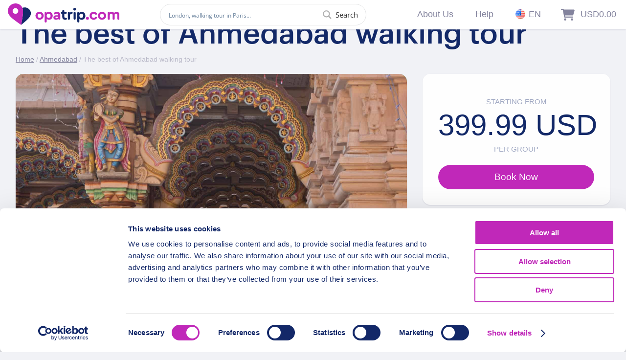

--- FILE ---
content_type: text/html; charset=UTF-8
request_url: https://opatrip.com/wp-admin/admin-ajax.php
body_size: -174
content:

<div class="slot_row"><ul class="slot_column all_day"><li class="slot_heading"></li><li class="slot" data-slot="1400" data-remaining="1000"><a href="#" data-value="14:00">14:00</a></li><li class="slot" data-slot="1600" data-remaining="1000"><a href="#" data-value="16:00">16:00</a></li><li class="slot" data-slot="1800" data-remaining="1000"><a href="#" data-value="18:00">18:00</a></li></ul></div>

--- FILE ---
content_type: application/x-javascript
request_url: https://opatrip.com/wp-content/plugins/woocommerce-appointments/assets/js/staff-picker.min.js?ver=4.10.0
body_size: 33
content:
jQuery(function(a){"use strict";var e={init:function(){a("body").on("change","#wc_appointments_field_staff",this.select_staff),a(".wc-appointments-appointment-form").each(function(){var t=a(this).closest("form").find(".wc_appointments_field_staff").find("select").select2({escapeMarkup:function(t){return t},templateSelection:function(t){return e.template_staff(t)},templateResult:function(t){return e.template_staff(t)},minimumResultsForSearch:6});null!==wca_get_querystring("staff")&&t.val(wca_get_querystring("staff")).trigger("change")})},template_staff:function(t){if(!t.id)return t.text;var e=t.element;return a(e).data("avatar")?'<img class="staff-avatar" src="'+a(e).data("avatar")+'" alt="'+t.text+'" />'+t.text:t.text},select_staff:function(){var t=a(this).closest("form");t.find(".wc-appointments-appointment-form-button").prop("disabled",!0),t.triggerHandler("staff-selected")}};e.init()});

--- FILE ---
content_type: application/x-javascript
request_url: https://opatrip.com/wp-content/plugins/woocommerce-appointments/assets/js/time-picker.min.js?ver=4.10.0
body_size: 665
content:
jQuery(document).ready(function(f){"use strict";var p={init:function(){f(".wc-appointments-appointment-form").each(function(){var t=f(this).closest("form"),d=t.find(".picker:eq(0)");t.on("addon-duration-changed",function(t,e){var a=parseInt(d.attr("data-appointment_duration"),10),i=parseInt(e,10),n=parseInt(a+i,10);d.data("combined_duration",n),d.data("addon_duration",e),p.show_available_time_slots(this)}),p.time_picker_init(t)}),f("body").on("change","#wc_appointments_field_timezone",function(){p.show_available_time_slots(this)}),f(".wc-appointments-appointment-form").parents("form").on("date-selected",function(){p.show_available_time_slots(this)})},time_picker_init:function(a){a.find(".slot-picker").on("click","a",function(t){t.preventDefault();var e=f(this).parent().data("slot");p.set_selected_time(a,e)})},set_selected_time:function(t,e){var a=t.find(".wc-appointments-appointment-form-button"),i=t.find(".slot-picker");if(a.prop("disabled",!0),undefined!==e){var n=i.find('[data-slot="'+e+'"]'),d=n.find("a").data("value");if(undefined!==n.data("slot")){var s=t.find(".slot-picker").parent("div").find("input");return s.val(d),s.attr("data-value",e),t.triggerHandler("time-selected"),i.find("li").removeClass("selected"),n.addClass("selected"),"selected"}}},show_available_time_slots:function(t){var i=f(t).closest("form"),e=i.find(".picker:eq(0)"),n=i.find(".slot-picker"),a=i.find("fieldset"),d=parseInt(a.find("input.appointment_date_year").val(),10),s=parseInt(a.find("input.appointment_date_month").val(),10),o=parseInt(a.find("input.appointment_date_day").val(),10),l=n.find(".selected").data("slot"),r=e.attr("data-is_autoselect"),c=e.data("addon_duration")?e.data("addon_duration"):0;d&&s&&o&&(n.closest("div").find("input").val("").change(),n.closest("div").block({message:null,overlayCSS:{background:"#fff",backgroundSize:"16px 16px",opacity:.6}}).show(),f.ajax({type:"POST",url:wc_appointment_form_params.ajax_url,data:{action:"wc_appointments_get_slots",form:i.serialize(),duration:c},success:function(t){n.html(t),n.closest("div").unblock();var e=p.set_selected_time(i,l);if(null!==wca_get_querystring("time")&&undefined===e){var a=n.find('li.slot[data-slot="'+wca_get_querystring("time")+'"]').not(".slot_empty");0<a.length?(i.triggerHandler("selected-time-unavailable",a),a.find("a").click()):p.autoselect_first_available_time(i)}else r&&undefined===e&&p.autoselect_first_available_time(i)},dataType:"html"}))},autoselect_first_available_time:function(t){var e=t.find(".picker:eq(0)"),a=t.find(".slot-picker"),i=e.find("td.ui-datepicker-current-day").not(".ui-state-disabled"),n=a.find('li.slot:not(".slot_empty"):first'),d=e.attr("data-is_autoselect");if(0<n.length&&n.has("a")){var s=n.data("slot");p.set_selected_time(t,s)}else d&&i.nextAll("td:not(.ui-state-disabled)").add(i.closest("tr").nextAll().find("td")).slice(0,1).click()}};p.init()});

--- FILE ---
content_type: application/x-javascript
request_url: https://opatrip.com/wp-content/plugins/woocommerce-appointments/includes/integrations/woocommerce-product-addons/assets/js/addons.min.js?ver=3.1.0
body_size: 2939
content:
jQuery(function(v){var b={isGroupedMixedProductType:function(){var a=v(".product-type-grouped"),o=0,t=0;return!!(a.length&&(a.find(".group_table tr.product").each(function(){0<v(this).find(".input-text.qty").val()&&(v(this).find(".entry-summary .subscription-details").length?o++:t++)}),0<o&&0<t))},escapeHtml:function(a){return document.createElement("div").appendChild(document.createTextNode(a)).parentNode.innerHTML},isGroupedSubsSelected:function(){var a=v(".product-type-grouped"),o=!1;return a.length&&a.find(".group_table tr.product").each(function(){if(0<v(this).find(".input-text.qty").val()&&v(this).find(".entry-summary .subscription-details").length)return!(o=!0)}),o},formatMoney:function(a){return accounting.formatMoney(a,{symbol:woocommerce_addons_params.currency_format_symbol,decimal:woocommerce_addons_params.currency_format_decimal_sep,thousand:woocommerce_addons_params.currency_format_thousand_sep,precision:woocommerce_addons_params.trim_trailing_zeros?0:woocommerce_addons_params.currency_format_num_decimals,format:woocommerce_addons_params.currency_format})},getCostByTax:function(a,o){return woocommerce_addons_params.price_include_tax&&woocommerce_addons_params.display_include_tax?a:woocommerce_addons_params.price_include_tax&&!woocommerce_addons_params.display_include_tax?o:!woocommerce_addons_params.price_include_tax&&woocommerce_addons_params.display_include_tax?o:woocommerce_addons_params.price_include_tax||woocommerce_addons_params.display_include_tax?o:a},init:function(a){var f=a,w=!!f.hasClass("variations_form")&&f.find('input[name="variation_id"], input.variation_id');f.on("click",".reset_variations",function(){v.each(f.find(".product-addon"),function(){var a=v(this).find(".addon");(a.is(":checkbox")||a.is(":radio"))&&a.prop("checked",!1),a.is("select")&&a.prop("selectedIndex",0),(a.is(":text")||a.is("textarea")||a.is('input[type="number"]')||a.is('input[type="file"]'))&&a.val("")}),f.trigger("woocommerce-product-addons-update")}).on("mouseup","input[type=number]",function(){v(this).trigger("woocommerce-product-addons-update")}).on("keyup change",".wc-pao-addon input, .wc-pao-addon textarea",function(){if(0<v(this).attr("maxlength")){var a=v(this).val(),o=v(this).attr("maxlength")-a.length;v(this).next(".wc-pao-addon-chars-remaining").find("span").text(o)}}).on("keyup",".wc-pao-addon-custom-textarea, .wc-pao-addon-custom-text, .wc-pao-addon-custom-price",function(){v(this).trigger("woocommerce-product-addons-update")}).on("change",".wc-pao-addon input, .wc-pao-addon textarea, .wc-pao-addon select, input.qty",function(){v(this).trigger("woocommerce-product-addons-update")}).on("found_variation",function(a,o){var t=v(this),e=t.find("#product-addons-total");if("undefined"!=typeof o.display_price)e.data("price",o.display_price);else if(v(o.price_html).find(".amount:last").length){var n=v(o.price_html).find(".amount:last").text();n=(n=(n=(n=n.replace(woocommerce_addons_params.currency_format_symbol,"")).replace(woocommerce_addons_params.currency_format_thousand_sep,"")).replace(woocommerce_addons_params.currency_format_decimal_sep,".")).replace(/[^0-9\.]/g,""),n=parseFloat(n),e.data("price",n)}t.trigger("woocommerce-product-addons-update")}).on("woocommerce-product-addons-update",function(){var h=0,y=0,e=f.find("#product-addons-total"),a=w&&0<w.length,o=f.find(".wcsatt-options-product"),t=0<o.length;if(product_id=a?w.val():e.data("product-id"),product_price=e.data("price"),product_type=e.data("type"),qty=parseFloat(f.find("input.qty").val()),addons=[],""===product_price&&"undefined"!=typeof custom_gift_card_amount&&custom_gift_card_amount.length&&0<custom_gift_card_amount.val()&&(product_price=custom_gift_card_amount.val()),woocommerce_addons_params.is_bookings&&v(".wc-bookings-booking-cost").length&&(product_price=parseFloat(v(".wc-bookings-booking-cost").attr("data-raw-price"))),v(".wc-appointments-appointment-cost").length,f.find(".wc-pao-required-addon").each(function(){var a=v(this).find(":checkbox[required]");a.change(function(){a.is(":checked")?a.removeAttr("required"):a.attr("required","required")})}),f.find(".wc-pao-addon-field").each(function(){var a=v(this),o=a.parents(".wc-pao-addon"),t=o.find(".wc-pao-addon-name").length?o.find(".wc-pao-addon-name").data("addon-name"):"",e="",n=0,d=0,c=a.data("price-type"),i=0,r=a.data("duration-type"),s=!1,p={},l=!!o.find(".wc-pao-addon-name").length&&o.find(".wc-pao-addon-name").data("has-per-person-pricing"),u=!!o.find(".wc-pao-addon-name").length&&o.find(".wc-pao-addon-name").data("has-per-block-pricing");if(a.is(".wc-pao-addon-custom-price")){if(!a.val())return;s=!0,n=a.val(),d=a.val(),c="quantity_based"}else if(a.is(".wc-pao-addon-input-multiplier")){if(isNaN(a.val())||""===a.val()?(a.val(""),a.closest("p").find(".wc-pao-addon-alert").show()):(""!==a.val()&&a.val(Math.ceil(a.val())),a.closest("p").find(".wc-pao-addon-alert").hide()),!a.val())return;n=a.data("price")*a.val(),d=a.data("raw-price")*a.val(),a.data("duration")*a.val(),i=a.data("raw-duration")*a.val()}else if(a.is(".wc-pao-addon-checkbox, .wc-pao-addon-radio")){if(!a.is(":checked"))return;e=a.data("label"),n=a.data("price"),d=a.data("raw-price"),a.data("duration"),i=a.data("raw-duration")}else if(a.is(".wc-pao-addon-image-swatch-select, .wc-pao-addon-select")){if(!a.find("option:selected")||""===a.find("option:selected").val())return;c=a.find("option:selected").data("price-type"),r=a.find("option:selected").data("duration-type"),a.val()&&(e=a.find("option:selected").data("label"),n=a.find("option:selected").data("price"),d=a.find("option:selected").data("raw-price"),a.find("option:selected").data("duration"),i=a.find("option:selected").data("raw-duration"))}else{if(!a.val())return;n=a.data("price"),d=a.data("raw-price"),a.data("duration"),i=a.data("raw-duration")}if(n=n||0,d=d||0,0,i=i||0,("booking"===product_type||"accommodation-booking"===product_type)&&woocommerce_addons_params.is_bookings){var _=qty=0;void 0!==v("#wc_bookings_field_duration")&&0<v("#wc_bookings_field_duration").val()&&(_=v("#wc_bookings_field_duration").val()),void 0!==v("#wc-bookings-form-end-time")&&0<v("#wc-bookings-form-end-time").val()&&(_=v("#wc-bookings-form-end-time").val());var m=v("#wc_bookings_field_persons"),f=0;1===m.length?f=parseInt(f,10)+parseInt(m.val(),10):v(".wc-bookings-booking-form").find("input").each(function(){var a=this.id.match(/wc_bookings_field_persons_(\d+)/);null!=a&&v("#"+a[0]).length&&(f=parseInt(f,10)+parseInt(v("#"+a[0]).val(),10))}),0===qty&&v(".wc-bookings-booking-cost").length&&(qty=1),l&&f&&(qty*=f),u&&_&&(qty*=_)}switch(c){case"flat_fee":p.cost=parseFloat(n),p.cost_raw=parseFloat(d);break;case"quantity_based":p.cost_pu=parseFloat(n),p.cost_raw_pu=parseFloat(d),p.cost=p.cost_pu*qty,p.cost_raw=p.cost_raw_pu*qty;break;case"percentage_based":p.cost_pct=parseFloat(n)/100,p.cost_raw_pct=parseFloat(d)/100,p.cost=parseFloat(product_price)*p.cost_pct*qty,p.cost_raw=parseFloat(product_price)*p.cost_raw_pct*qty}switch(h+=p.cost||0,y+=p.cost_raw||0,r){case"flat_time":case"":p.duration=i,p.duration_raw=i;break;case"quantity_based":p.duration_pu=i,p.duration_raw_pu=i,p.duration=p.duration_pu*qty,p.duration_raw=p.duration_raw_pu*qty}if(void 0!==e){if("number"==typeof e||e.length)p.name=t+(e?" - "+e:"");else{var w=a.val(),g=parseInt(woocommerce_addons_params.trim_user_input_characters,10);a.is(".wc-pao-addon-file-upload")&&(w=w.replace(/^.*[\\\/]/,"")),g<w.length&&(w=w.slice(0,g)+"..."),p.name=t+" - "+b.escapeHtml(w)}p.is_custom_price=s,p.price_type=c,p.duration_type=r,addons.push(p)}}),e.data("price_data",addons),qty){var n,d,c,i;b.formatMoney(h);if("undefined"!=typeof product_price&&product_id&&(n=v(".wc-bookings-booking-form").length?parseFloat(product_price):v(".wc-appointments-appointment-cost").length?parseFloat(product_price):parseFloat(product_price*qty),d=b.formatMoney(n+h)),t){var r=f.data("satt_script");if(r&&r.schemes_model.get_active_scheme_key()){var s=o.find("input:checked");s.val()&&(c=s.parent().find(".subscription-details"))}}else f.parent().find(".subscription-details").length&&(f.hasClass("bundle_data")||(c=f.parent().find(".subscription-details"),w&&0<w.length&&(c=f.parent().find(".woocommerce-variation .subscription-details"))));if(c&&0<c.length&&(i=" "+c.clone().wrap("<p>").parent().html()),"grouped"===product_type?i&&!isGroupedMixedProductType()&&isGroupedSubsSelected()&&(i,d&&(d+=i)):i&&d&&(d+=i),d&&"1"==e.data("show-sub-total")){var p=f.find(".wc-pao-addon-container").data("product-name"),l=b.formatMoney(n);if(v(".wc-bookings-booking-form").length)var u='<div class="product-addon-totals"><ul><li><div class="wc-pao-col1"><strong>'+p+'</strong></div><div class="wc-pao-col2"><strong><span class="amount">'+l+"</span></strong></div></li>";else u='<div class="product-addon-totals"><ul><li><div class="wc-pao-col1"><strong><span>'+(g()?woocommerce_addons_params.quantity_symbol+qty:qty+woocommerce_addons_params.quantity_symbol)+"</span> "+p+'</strong></div><div class="wc-pao-col2"><strong><span class="amount">'+l+"</span></strong></div></li>";addons.length&&(v.each(addons,function(a,o){if("quantity_based"===o.price_type){var t=b.getCostByTax(o.cost_raw,o.cost),e=0===t?"-":b.formatMoney(t);u=u+'<li class="wc-pao-row-quantity-based"><div class="wc-pao-col1">'+o.name+'</div><div class="wc-pao-col2"><span class="amount">'+e+"</span></div></li>"}}),v.each(addons,function(a,o){if("quantity_based"!==o.price_type){if("percentage_based"!==o.price_type)var t=b.getCostByTax(o.cost_raw,o.cost);else t=o.cost_raw;var e=0===t?"-":'<span class="amount">'+b.formatMoney(t)+"</span>";u=u+'<li><div class="wc-pao-col1"><strong>'+o.name+'</strong></div><div class="wc-pao-col2">'+e+"</div></li>"}}));var _="",m=void 0===e.data("i18n_sub_total")?woocommerce_addons_params.i18n_sub_total:e.data("i18n_sub_total");if(!woocommerce_addons_params.price_display_suffix||!woocommerce_addons_params.tax_enabled)return u=u+'<li class="wc-pao-subtotal-line"><p class="price">'+m+' <span class="amount">'+d+"</span></p></li></ul></div>",e.html(u),void f.trigger("updated_addons");if(!1==-1<woocommerce_addons_params.price_display_suffix.indexOf("{price_including_tax}")&&!1==-1<woocommerce_addons_params.price_display_suffix.indexOf("{price_excluding_tax}"))return u=u+'<li class="wc-pao-subtotal-line"><strong>'+m+' <span class="amount">'+d+"</span> "+woocommerce_addons_params.price_display_suffix+"</strong></li></ul></div>",e.html(u),void f.trigger("updated_addons");v.ajax({type:"POST",url:woocommerce_addons_params.ajax_url,data:{action:"wc_product_addons_calculate_tax",product_id:product_id,add_on_total:h,add_on_total_raw:y,qty:qty},success:function(a){if("SUCCESS"==a.result){_='<small class="woocommerce-price-suffix">'+woocommerce_addons_params.price_display_suffix+"</small>";var o='<span class="amount">'+b.formatMoney(a.price_including_tax)+"</span>",t='<span class="amount">'+b.formatMoney(a.price_excluding_tax)+"</span>";_=(_=_.replace("{price_including_tax}",o)).replace("{price_excluding_tax}",t),u=u+'<li class="wc-pao-subtotal-line"><p class="price">'+m+' <span class="amount">'+d+"</span> "+_+" </p></li></ul></div>",e.html(u),f.trigger("updated_addons")}else u=u+'<li class="wc-pao-subtotal-line"><p class="price">'+m+' <span class="amount">'+d+"</span></p></li></ul></div>",e.html(u),f.trigger("updated_addons")},error:function(){u=u+'<li class="wc-pao-subtotal-line"><p class="price">'+m+' <span class="amount">'+d+"</span></p></li></ul></div>",e.html(u),f.trigger("updated_addons")}})}else e.empty(),f.trigger("updated_addons")}else e.empty(),f.trigger("updated_addons")}).on("click touchstart",".wc-pao-addon-image-swatch",function(a){a.preventDefault();var o=v(this).data("value"),t=v(this).parents(".wc-pao-addon-wrap"),e=v.parseHTML(v(this).data("price"));t.prev("label").find(".wc-pao-addon-image-swatch-price").remove(),t.find(".wc-pao-addon-image-swatch").removeClass("selected"),v(this).addClass("selected"),t.find(".wc-pao-addon-image-swatch-select").val(o),t.prev("label").append(v(e)),f.trigger("woocommerce-product-addons-update")}),f.find(" .wc-pao-addon-custom-text, .wc-pao-addon-custom-textarea").each(function(){0<v(this).attr("maxlength")&&v(this).after('<small class="wc-pao-addon-chars-remaining"><span>'+v(this).attr("maxlength")+"</span> "+woocommerce_addons_params.i18n_remaining+"</small>")}),v("#credit_called").on("keyup",function(){f.trigger("woocommerce-product-addons-update")}),f.find(".wc-pao-addon-custom, .wc-pao-addon-custom-textarea, .wc-pao-addon input, .wc-pao-addon textarea, .wc-pao-addon select, input.qty, .variations select").change();var o=v(".wc-pao-addon-image-swatch");o.length&&o.tipTip({delay:200})}},g=function(){return"rtl"===document.documentElement.dir};v("body").on("quick-view-displayed",function(){v(this).find(".cart:not(.cart_group)").each(function(){b.init(v(this))})}),v("body .component").on("wc-composite-component-loaded",function(){v(this).find(".cart").each(function(){b.init(v(this))})}),v("body").find(".cart:not(.cart_group)").each(function(){b.init(v(this))})});

--- FILE ---
content_type: image/svg+xml
request_url: https://opatrip.com/wp-content/themes/funtopfun/img/opatrip-logo.svg
body_size: 1211
content:
<svg xmlns="http://www.w3.org/2000/svg" viewBox="0 0 504.04 97.43"><defs><style>.cls-1{fill:none;}.cls-2{fill:#132968;}.cls-3{fill:#c028b9;}</style></defs><g id="Layer_2" data-name="Layer 2"><g id="Layer_1-2" data-name="Layer 1"><circle class="cls-1" cx="34.46" cy="34.13" r="12.81" transform="translate(-13.75 39.43) rotate(-50.99)"/><path class="cls-2" d="M84.74,19.29a28,28,0,0,0-19.08.94c6.42,16.61.8,41.83-5.54,77.16v0C82.26,78.68,98.69,65.91,103,52.25S98.42,23.6,84.74,19.29Z"/><path class="cls-3" d="M65.66,20.23c-.06-.17-.12-.34-.19-.5C58.74,3.12,38.25-4.25,21.63,2.48S-4.56,28.77,2.17,45.39s28.5,30.87,58,52v0C66.46,62.06,72.08,36.84,65.66,20.23ZM39.27,46a12.81,12.81,0,1,1,7.06-16.68A12.8,12.8,0,0,1,39.27,46Z"/><path class="cls-3" d="M161.73,55.88c0,10-8.22,18-18.6,18a18,18,0,0,1-18.39-18c0-10.1,8.08-18,18.46-18S161.73,45.85,161.73,55.88ZM134.28,56c0,5.43,3.76,9.33,8.92,9.33s8.91-4,8.91-9.33-3.83-9.48-8.91-9.48S134.28,50.45,134.28,56Z"/><path class="cls-3" d="M202.47,55.88c0,10.45-7,18.11-16.72,18.11a13.5,13.5,0,0,1-10.31-4.18v12a4.7,4.7,0,1,1-9.4,0V42.5a4.58,4.58,0,0,1,4.67-4.66,4.49,4.49,0,0,1,4.52,4.46c2.37-2.79,6.06-4.39,10.52-4.39C195.43,37.91,202.47,45.43,202.47,55.88Zm-9.54.07c0-5.57-3.7-9.54-8.92-9.54s-8.71,3.83-8.71,9.47,3.56,9.54,8.71,9.54S192.93,61.45,192.93,56Z"/><path class="cls-3" d="M236.76,52.67V69.25a4.58,4.58,0,0,1-9,1A14.38,14.38,0,0,1,217.61,74c-7.11,0-11.92-4.18-11.92-10.31s4.95-10,13-10h8.64V52.12c0-3.83-2.3-6.06-6.48-6.06a9.8,9.8,0,0,0-6.62,2.57,4.34,4.34,0,0,1-2.78,1.12,3.91,3.91,0,0,1-4-3.83,5.23,5.23,0,0,1,1.95-3.76c2.92-2.72,7.45-4.25,12.47-4.25C231.33,37.91,236.76,43.27,236.76,52.67Zm-9.4,7.6v-.42H220c-3.13,0-4.8,1.18-4.8,3.48s1.88,3.76,4.94,3.76C224.22,67.09,227.36,64.17,227.36,60.27Z"/><path class="cls-2" d="M266.73,69.32a4,4,0,0,1-2.36,3.76,12.17,12.17,0,0,1-4.88.91c-9,0-13.79-4.53-13.79-13V46.61h-1.95a4,4,0,1,1,0-7.94h1.95V33.94a4.7,4.7,0,1,1,9.4,0v4.73h6.34a4,4,0,1,1,0,7.94H255.1V60.2c0,3.83,1.81,5.36,6.2,5.36.56,0,1-.07,1.32-.07C265.13,65.49,266.73,67,266.73,69.32Z"/><path class="cls-2" d="M292.67,42.5c0,2.51-1.75,4.25-4.39,4.53-5,.35-8.08,3.62-8.08,8.92V69.18A4.62,4.62,0,0,1,275.53,74a4.67,4.67,0,0,1-4.74-4.81V42.64a4.6,4.6,0,0,1,4.67-4.73A4.51,4.51,0,0,1,280,42.16a11.22,11.22,0,0,1,8.43-3.9A4,4,0,0,1,292.67,42.5Z"/><path class="cls-2" d="M307.41,26.14a5.89,5.89,0,1,1-5.85-5.72A5.8,5.8,0,0,1,307.41,26.14Zm-10.59,43V42.64a4.7,4.7,0,1,1,9.4,0V69.18a4.7,4.7,0,1,1-9.4,0Z"/><path class="cls-2" d="M350,55.88C350,66.33,343,74,333.27,74A13.5,13.5,0,0,1,323,69.81v12a4.7,4.7,0,1,1-9.4,0V42.5a4.58,4.58,0,0,1,4.66-4.66,4.5,4.5,0,0,1,4.53,4.46c2.37-2.79,6.06-4.39,10.52-4.39C343,37.91,350,45.43,350,55.88Zm-9.55.07c0-5.57-3.69-9.54-8.91-9.54s-8.71,3.83-8.71,9.47,3.55,9.54,8.71,9.54S340.44,61.45,340.44,56Z"/><path class="cls-3" d="M352.93,67.51A6.44,6.44,0,0,1,359.48,61a6.48,6.48,0,1,1-6.55,6.48Z"/><path class="cls-3" d="M368.84,55.88c0-10.1,8.08-18,18.45-18,5.86,0,11.29,2.78,13.94,6.82a4.5,4.5,0,0,1,.83,2.51,4.19,4.19,0,0,1-4.18,4.18,3.8,3.8,0,0,1-3.2-1.46,9.23,9.23,0,0,0-7.25-3.49c-5.29,0-9.05,3.91-9.05,9.41s3.76,9.47,9.05,9.47a9.54,9.54,0,0,0,7.25-3.48,3.84,3.84,0,0,1,3.2-1.46,4.19,4.19,0,0,1,4.18,4.18A4,4,0,0,1,401.3,67c-2.86,4.39-7.88,7-14,7A18.11,18.11,0,0,1,368.84,55.88Z"/><path class="cls-3" d="M443.58,55.88c0,10-8.22,18-18.6,18a18,18,0,0,1-18.39-18c0-10.1,8.08-18,18.46-18S443.58,45.85,443.58,55.88ZM416.13,56c0,5.43,3.76,9.33,8.92,9.33S434,61.31,434,56s-3.83-9.48-8.91-9.48S416.13,50.45,416.13,56Z"/><path class="cls-3" d="M504,51.77V69.18A4.62,4.62,0,0,1,499.37,74a4.67,4.67,0,0,1-4.74-4.81V53.09c0-4.11-2.36-6.68-6.13-6.68a6.1,6.1,0,0,0-6.34,6.47v16.3A4.61,4.61,0,0,1,477.5,74a4.67,4.67,0,0,1-4.74-4.81V53.09c0-4.11-2.44-6.68-6.13-6.68s-6.34,2.64-6.34,6.68V69.18A4.61,4.61,0,0,1,455.63,74a4.67,4.67,0,0,1-4.74-4.81V42.64a4.6,4.6,0,0,1,4.67-4.73,4.45,4.45,0,0,1,4.38,3.48,13.32,13.32,0,0,1,9.34-3.48c4.46,0,8,1.74,10.24,4.94A15.31,15.31,0,0,1,491,37.91C499,37.91,504,43.27,504,51.77Z"/></g></g></svg>

--- FILE ---
content_type: application/x-javascript
request_url: https://opatrip.com/wp-content/plugins/woocommerce-appointments/assets/js/rrule/rrule.min.js?ver=4.10.0
body_size: 13380
content:
!function webpackUniversalModuleDefinition(t,e){"object"==typeof exports&&"object"==typeof module?module.exports=e(require("luxon")):"function"==typeof define&&define.amd?define(["luxon"],e):"object"==typeof exports?exports.rrule=e(require("luxon")):t.rrule=e(t.luxon)}("undefined"!=typeof self?self:this,function(n){return o={},i.m=r=[function(t,e,n){"use strict";n.d(e,"f",function(){return r}),n.d(e,"e",function(){return i}),n.d(e,"d",function(){return o}),n.d(e,"j",function(){return a}),n.d(e,"k",function(){return s}),n.d(e,"m",function(){return u}),n.d(e,"h",function(){return c}),n.d(e,"l",function(){return h}),n.d(e,"i",function(){return d}),n.d(e,"a",function(){return y}),n.d(e,"b",function(){return l}),n.d(e,"g",function(){return f}),n.d(e,"c",function(){return b});var r=function(t){return null!==t&&t!==undefined},i=function(t){return"number"==typeof t},o=Array.isArray,a=function(t,e){void 0===e&&(e=t),1===arguments.length&&(e=t,t=0);for(var n=[],r=t;r<e;r++)n.push(r);return n},s=function(t,e){var n=0,r=[];if(o(t))for(;n<e;n++)r[n]=[].concat(t);else for(;n<e;n++)r[n]=t;return r},u=function(t){return o(t)?t:[t]};function c(t,e,n){void 0===n&&(n=" ");var r=String(t);return e>>=0,r.length>e?String(r):((e-=r.length)>n.length&&(n+=s(n,e/n.length)),n.slice(0,e)+String(r))}var h=function(t,e,n){var r=t.split(e);return n?r.slice(0,n).concat([r.slice(n).join(e)]):r},d=function(t,e){var n=t%e;return n*e<0?n+e:n},y=function(t,e){return{div:Math.floor(t/e),mod:d(t,e)}},l=function(t){return!r(t)||0===t.length},f=function(t){return!l(t)},b=function(t,e){return f(t)&&-1!==t.indexOf(e)}},function(t,e,n){"use strict";n.r(e);var r,i,T=n(0);(i=r=r||{}).MONTH_DAYS=[31,28,31,30,31,30,31,31,30,31,30,31],i.ONE_DAY=864e5,i.MAXYEAR=9999,i.ORDINAL_BASE=new Date(Date.UTC(1970,0,1)),i.PY_WEEKDAYS=[6,0,1,2,3,4,5],i.getYearDay=function(t){var e=new Date(t.getUTCFullYear(),t.getUTCMonth(),t.getUTCDate());return Math.ceil((e.valueOf()-new Date(t.getUTCFullYear(),0,1).valueOf())/i.ONE_DAY)+1},i.isLeapYear=function(t){return t%4==0&&t%100!=0||t%400==0},i.isDate=function(t){return t instanceof Date},i.isValidDate=function(t){return i.isDate(t)&&!isNaN(t.getTime())},i.tzOffset=function(t){return 60*t.getTimezoneOffset()*1e3},i.daysBetween=function(t,e){var n=t.getTime()-i.tzOffset(t)-(e.getTime()-i.tzOffset(e));return Math.round(n/i.ONE_DAY)},i.toOrdinal=function(t){return i.daysBetween(t,i.ORDINAL_BASE)},i.fromOrdinal=function(t){return new Date(i.ORDINAL_BASE.getTime()+t*i.ONE_DAY)},i.getMonthDays=function(t){var e=t.getUTCMonth();return 1===e&&i.isLeapYear(t.getUTCFullYear())?29:i.MONTH_DAYS[e]},i.getWeekday=function(t){return i.PY_WEEKDAYS[t.getUTCDay()]},i.monthRange=function(t,e){var n=new Date(Date.UTC(t,e,1));return[i.getWeekday(n),i.getMonthDays(n)]},i.combine=function(t,e){return e=e||t,new Date(Date.UTC(t.getUTCFullYear(),t.getUTCMonth(),t.getUTCDate(),e.getHours(),e.getMinutes(),e.getSeconds(),e.getMilliseconds()))},i.clone=function(t){return new Date(t.getTime())},i.cloneDates=function(t){for(var e=[],n=0;n<t.length;n++)e.push(i.clone(t[n]));return e},i.sort=function(t){t.sort(function(t,e){return t.getTime()-e.getTime()})},i.timeToUntilString=function(t,e){void 0===e&&(e=!0);var n=new Date(t);return[Object(T.h)(n.getUTCFullYear().toString(),4,"0"),Object(T.h)(n.getUTCMonth()+1,2,"0"),Object(T.h)(n.getUTCDate(),2,"0"),"T",Object(T.h)(n.getUTCHours(),2,"0"),Object(T.h)(n.getUTCMinutes(),2,"0"),Object(T.h)(n.getUTCSeconds(),2,"0"),e?"Z":""].join("")},i.untilStringToDate=function(t){var e=/^(\d{4})(\d{2})(\d{2})(T(\d{2})(\d{2})(\d{2})Z?)?$/.exec(t);if(!e)throw new Error("Invalid UNTIL value: "+t);return new Date(Date.UTC(parseInt(e[1],10),parseInt(e[2],10)-1,parseInt(e[3],10),parseInt(e[5],10)||0,parseInt(e[6],10)||0,parseInt(e[7],10)||0))};var D=r;function o(t,e){this.minDate=null,this.maxDate=null,this._result=[],this.total=0,this.method=t,this.args=e,"between"===t?(this.maxDate=e.inc?e.before:new Date(e.before.getTime()-1),this.minDate=e.inc?e.after:new Date(e.after.getTime()+1)):"before"===t?this.maxDate=e.inc?e.dt:new Date(e.dt.getTime()-1):"after"===t&&(this.minDate=e.inc?e.dt:new Date(e.dt.getTime()+1))}var a,s,c=(o.prototype.accept=function(t){++this.total;var e=this.minDate&&t<this.minDate,n=this.maxDate&&t>this.maxDate;if("between"===this.method){if(e)return!0;if(n)return!1}else if("before"===this.method){if(n)return!1}else if("after"===this.method)return!!e||(this.add(t),!1);return this.add(t)},o.prototype.add=function(t){return this._result.push(t),!0},o.prototype.getValue=function(){var t=this._result;switch(this.method){case"all":case"between":return t;case"before":case"after":default:return t.length?t[t.length-1]:null}},o.prototype.clone=function(){return new o(this.method,this.args)},o);function u(t,e,n){var r=s.call(this,t,e)||this;return r.iterator=n,r}var d,h,y=((undefined&&undefined.__extends||(a=function(t,e){return(a=Object.setPrototypeOf||{__proto__:[]}instanceof Array&&function(t,e){t.__proto__=e}||function(t,e){for(var n in e)e.hasOwnProperty(n)&&(t[n]=e[n])})(t,e)},function(t,e){function n(){this.constructor=t}a(t,e),t.prototype=null===e?Object.create(e):(n.prototype=e.prototype,new n)}))(u,s=c),u.prototype.add=function(t){return!!this.iterator(t,this._result.length)&&(this._result.push(t),!0)},u);function x(t){return t<d.HOURLY}(h=d=d||{})[h.YEARLY=0]="YEARLY",h[h.MONTHLY=1]="MONTHLY",h[h.WEEKLY=2]="WEEKLY",h[h.DAILY=3]="DAILY",h[h.HOURLY=4]="HOURLY",h[h.MINUTELY=5]="MINUTELY",h[h.SECONDLY=6]="SECONDLY";var l=["MO","TU","WE","TH","FR","SA","SU"],f=(b.prototype.nth=function(t){return this.n===t?this:new b(this.weekday,t)},b.prototype.equals=function(t){return this.weekday===t.weekday&&this.n===t.n},b.prototype.toString=function(){var t=l[this.weekday];return this.n&&(t=(0<this.n?"+":"")+String(this.n)+t),t},b.prototype.getJsWeekday=function(){return 6===this.weekday?0:this.weekday+1},b);function b(t,e){if(0===e)throw new Error("Can't create weekday with n == 0");this.weekday=t,this.n=e}var p,m=undefined&&undefined.__extends||(p=function(t,e){return(p=Object.setPrototypeOf||{__proto__:[]}instanceof Array&&function(t,e){t.__proto__=e}||function(t,e){for(var n in e)e.hasOwnProperty(n)&&(t[n]=e[n])})(t,e)},function(t,e){function n(){this.constructor=t}p(t,e),t.prototype=null===e?Object.create(e):(n.prototype=e.prototype,new n)}),Y=(w.prototype.getHours=function(){return this.hour},w.prototype.getMinutes=function(){return this.minute},w.prototype.getSeconds=function(){return this.second},w.prototype.getMilliseconds=function(){return this.millisecond},w.prototype.getTime=function(){return 1e3*(60*this.hour*60+60*this.minute+this.second)+this.millisecond},w);function w(t,e,n,r){this.hour=t,this.minute=e,this.second=n,this.millisecond=r||0}var O,U=(m(v,O=Y),v.fromDate=function(t){return new this(t.getUTCFullYear(),t.getUTCMonth()+1,t.getUTCDate(),t.getUTCHours(),t.getUTCMinutes(),t.getUTCSeconds(),t.valueOf()%1e3)},v.prototype.getWeekday=function(){return r.getWeekday(new Date(this.getTime()))},v.prototype.getTime=function(){return new Date(Date.UTC(this.year,this.month-1,this.day,this.hour,this.minute,this.second,this.millisecond)).getTime()},v.prototype.getDay=function(){return this.day},v.prototype.getMonth=function(){return this.month},v.prototype.getYear=function(){return this.year},v.prototype.addYears=function(t){this.year+=t},v.prototype.addMonths=function(t){if(this.month+=t,12<this.month){var e=Math.floor(this.month/12),n=Object(T.i)(this.month,12);this.month=n,this.year+=e,0===this.month&&(this.month=12,--this.year)}},v.prototype.addWeekly=function(t,e){e>this.getWeekday()?this.day+=-(this.getWeekday()+1+(6-e))+7*t:this.day+=-(this.getWeekday()-e)+7*t,this.fixDay()},v.prototype.addDaily=function(t){this.day+=t,this.fixDay()},v.prototype.addHours=function(t,e,n){for(e&&(this.hour+=Math.floor((23-this.hour)/t)*t);;){this.hour+=t;var r=Object(T.a)(this.hour,24),i=r.div,o=r.mod;if(i&&(this.hour=o,this.addDaily(i)),Object(T.b)(n)||Object(T.c)(n,this.hour))break}},v.prototype.addMinutes=function(t,e,n,r){for(e&&(this.minute+=Math.floor((1439-(60*this.hour+this.minute))/t)*t);;){this.minute+=t;var i=Object(T.a)(this.minute,60),o=i.div,a=i.mod;if(o&&(this.minute=a,this.addHours(o,!1,n)),(Object(T.b)(n)||Object(T.c)(n,this.hour))&&(Object(T.b)(r)||Object(T.c)(r,this.minute)))break}},v.prototype.addSeconds=function(t,e,n,r,i){for(e&&(this.second+=Math.floor((86399-(3600*this.hour+60*this.minute+this.second))/t)*t);;){this.second+=t;var o=Object(T.a)(this.second,60),a=o.div,s=o.mod;if(a&&(this.second=s,this.addMinutes(a,!1,n,r)),(Object(T.b)(n)||Object(T.c)(n,this.hour))&&(Object(T.b)(r)||Object(T.c)(r,this.minute))&&(Object(T.b)(i)||Object(T.c)(i,this.second)))break}},v.prototype.fixDay=function(){if(!(this.day<=28)){var t=r.monthRange(this.year,this.month-1)[1];if(!(this.day<=t))for(;this.day>t;){if(this.day-=t,++this.month,13===this.month&&(this.month=1,++this.year,this.year>r.MAXYEAR))return;t=r.monthRange(this.year,this.month-1)[1]}}},v.prototype.add=function(t,e){var n=t.freq,r=t.interval,i=t.wkst,o=t.byhour,a=t.byminute,s=t.bysecond;switch(n){case d.YEARLY:return this.addYears(r);case d.MONTHLY:return this.addMonths(r);case d.WEEKLY:return this.addWeekly(r,i);case d.DAILY:return this.addDaily(r);case d.HOURLY:return this.addHours(r,e,o);case d.MINUTELY:return this.addMinutes(r,e,o,a);case d.SECONDLY:return this.addSeconds(r,e,o,a,s)}},v);function v(t,e,n,r,i,o,a){var s=O.call(this,r,i,o,a)||this;return s.year=t,s.month=e,s.day=n,s}function g(n){var r=[],t=Object.keys(n),i={};if(t.forEach(function(t){var e=n[t];i[t]=e,Object(T.c)(bt,t)||r.push(t),D.isDate(e)&&!D.isValidDate(e)&&r.push(t)}),r.length)throw new Error("Invalid options: "+r.join(", "));return i}var k=undefined&&undefined.__assign||function(){return(k=Object.assign||function(t){for(var e,n=1,r=arguments.length;n<r;n++)for(var i in e=arguments[n])Object.prototype.hasOwnProperty.call(e,i)&&(t[i]=e[i]);return t}).apply(this,arguments)};function j(t){var e=t.split("\n").map(S).filter(function(t){return null!==t});return k({},e[0],e[1])}function E(t){var e={},n=/DTSTART(?:;TZID=([^:=]+?))?(?::|=)([^;\s]+)/i.exec(t);if(!n)return e;n[0];var r=n[1],i=n[2];return r&&(e.tzid=r),e.dtstart=D.untilStringToDate(i),e}function S(t){if(!(t=t.replace(/^\s+|\s+$/,"")).length)return null;var e=/^([A-Z]+?)[:;]/.exec(t.toUpperCase());if(!e)return _(t);e[0];var n=e[1];switch(n.toUpperCase()){case"RRULE":case"EXRULE":return _(t);case"DTSTART":return E(t);default:throw new Error("Unsupported RFC prop "+n+" in "+t)}}function _(c){var h=E(c.replace(/^RRULE:/i,""));return c.replace(/^(?:RRULE|EXRULE):/i,"").split(";").forEach(function(t){var e=t.split("="),n=e[0],r=e[1];switch(n.toUpperCase()){case"FREQ":h.freq=d[r.toUpperCase()];break;case"WKST":h.wkst=lt[r.toUpperCase()];break;case"COUNT":case"INTERVAL":case"BYSETPOS":case"BYMONTH":case"BYMONTHDAY":case"BYYEARDAY":case"BYWEEKNO":case"BYHOUR":case"BYMINUTE":case"BYSECOND":var i=function s(t){return-1===t.indexOf(",")?L(t):t.split(",").map(L)}(r),o=n.toLowerCase();h[o]=i;break;case"BYWEEKDAY":case"BYDAY":h.byweekday=function u(t){return t.split(",").map(function(t){if(2===t.length)return lt[t];var e=t.match(/^([+-]?\d)([A-Z]{2})$/),n=Number(e[1]),r=e[2],i=lt[r].weekday;return new f(i,n)})}(r);break;case"DTSTART":case"TZID":var a=E(c);h.tzid=a.tzid,h.dtstart=a.dtstart;break;case"UNTIL":h.until=D.untilStringToDate(r);break;case"BYEASTER":h.byeaster=Number(r);break;default:throw new Error("Unknown RRULE property '"+n+"'")}}),h}function L(t){return/^[+-]?\d+$/.test(t)?Number(t):t}var M=n(2),R=(Object.defineProperty(A.prototype,"isUTC",{get:function(){return!this.tzid||"UTC"===this.tzid.toUpperCase()},enumerable:!0,configurable:!0}),A.prototype.toString=function(){var t=D.timeToUntilString(this.date.getTime(),this.isUTC);return this.isUTC?":"+t:";TZID="+this.tzid+":"+t},A.prototype.getTime=function(){return this.date.getTime()},A.prototype.rezonedDate=function(){if(this.isUTC)return this.date;try{return M.DateTime.fromJSDate(this.date).setZone(this.tzid,{keepLocalTime:!0}).toJSDate()}catch(t){return t instanceof TypeError&&console.error("Using TZID without Luxon available is unsupported. Returned times are in UTC, not the requested time zone"),this.date}},A);function A(t,e){this.date=t,this.tzid=e}function N(t){for(var e=[],n="",r=Object.keys(t),i=Object.keys(ft),o=0;o<r.length;o++)if("tzid"!==r[o]&&Object(T.c)(i,r[o])){var a=r[o].toUpperCase(),s=t[r[o]],u="";if(Object(T.f)(s)&&(!Object(T.d)(s)||s.length)){switch(a){case"FREQ":u=Ot.FREQUENCIES[t.freq];break;case"WKST":u=Object(T.e)(s)?new f(s).toString():s.toString();break;case"BYWEEKDAY":a="BYDAY",u=Object(T.m)(s).map(function(t){return t instanceof f?t:Object(T.d)(t)?new f(t[0],t[1]):new f(t)}).toString();break;case"DTSTART":n=C(s,t.tzid);break;case"UNTIL":u=D.timeToUntilString(s,!t.tzid);break;default:if(Object(T.d)(s)){for(var c=[],h=0;h<s.length;h++)c[h]=String(s[h]);u=c.toString()}else u=String(s)}u&&e.push([a,u])}}var d=e.map(function(t){return t[0]+"="+t[1].toString()}).join(";"),y="";return""!==d&&(y="RRULE:"+d),[n,y].filter(function(t){return!!t}).join("\n")}function C(t,e){return t?"DTSTART"+new R(new Date(t),e).toString():""}var I=(W.prototype._cacheAdd=function(t,e,n){e=e&&(e instanceof Date?D.clone(e):D.cloneDates(e)),"all"===t?this.all=e:(n._value=e,this[t].push(n))},W.prototype._cacheGet=function(t,r){function e(t){for(var e=0;e<i.length;e++){var n=i[e];if(String(r[n])!==String(t[n]))return!0}return!1}var n=!1,i=r?Object.keys(r):[],o=this[t];if("all"===t)n=this.all;else if(Object(T.d)(o))for(var a=0;a<o.length;a++){var s=o[a];if(!i.length||!e(s)){n=s._value;break}}if(!n&&this.all){var u=new c(t,r);for(a=0;a<this.all.length&&u.accept(this.all[a]);a++);n=u.getValue(),this._cacheAdd(t,n,r)}return Object(T.d)(n)?D.cloneDates(n):n instanceof Date?D.clone(n):n},W);function W(){this.all=!1,this.before=[],this.after=[],this.between=[]}var H=Object(T.k)(1,31).concat(Object(T.k)(2,28),Object(T.k)(3,31),Object(T.k)(4,30),Object(T.k)(5,31),Object(T.k)(6,30),Object(T.k)(7,31),Object(T.k)(8,31),Object(T.k)(9,30),Object(T.k)(10,31),Object(T.k)(11,30),Object(T.k)(12,31),Object(T.k)(1,7)),P=Object(T.k)(1,31).concat(Object(T.k)(2,29),Object(T.k)(3,31),Object(T.k)(4,30),Object(T.k)(5,31),Object(T.k)(6,30),Object(T.k)(7,31),Object(T.k)(8,31),Object(T.k)(9,30),Object(T.k)(10,31),Object(T.k)(11,30),Object(T.k)(12,31),Object(T.k)(1,7)),q=Object(T.j)(1,29),z=Object(T.j)(1,30),F=Object(T.j)(1,31),K=Object(T.j)(1,32),B=K.concat(z,K,F,K,F,K,K,F,K,F,K,K.slice(0,7)),Z=K.concat(q,K,F,K,F,K,K,F,K,F,K,K.slice(0,7)),V=Object(T.j)(-28,0),X=Object(T.j)(-29,0),G=Object(T.j)(-30,0),J=Object(T.j)(-31,0),Q=J.concat(X,J,G,J,G,J,J,G,J,G,J,J.slice(0,7)),$=J.concat(V,J,G,J,G,J,J,G,J,G,J,J.slice(0,7)),tt=[0,31,60,91,121,152,182,213,244,274,305,335,366],et=[0,31,59,90,120,151,181,212,243,273,304,334,365],nt=function(){for(var t=[],e=0;e<55;e++)t=t.concat(Object(T.j)(7));return t}(),rt=undefined&&undefined.__assign||function(){return(rt=Object.assign||function(t){for(var e,n=1,r=arguments.length;n<r;n++)for(var i in e=arguments[n])Object.prototype.hasOwnProperty.call(e,i)&&(t[i]=e[i]);return t}).apply(this,arguments)};function it(t,e){var n,r,i=new Date(Date.UTC(t,0,1)),o=D.isLeapYear(t)?366:365,a=D.isLeapYear(t+1)?366:365,s=D.toOrdinal(i),u=D.getWeekday(i),c=rt({yearlen:o,nextyearlen:a,yearordinal:s,yearweekday:u},function j(t){var e=D.isLeapYear(t)?366:365,n=new Date(Date.UTC(t,0,1)),r=D.getWeekday(n);return 365!=e?{mmask:P,mdaymask:B,nmdaymask:Q,wdaymask:nt.slice(r),mrange:tt}:{mmask:H,mdaymask:Z,nmdaymask:$,wdaymask:nt.slice(r),mrange:et}}(t),{wnomask:null});if(Object(T.b)(e.byweekno))return c;c.wnomask=Object(T.k)(0,7+o);var h=n=Object(T.i)(7-u+e.wkst,7);r=4<=h?(h=0,c.yearlen+Object(T.i)(u-e.wkst,7)):o-h;for(var d=Math.floor(r/7),y=Object(T.i)(r,7),l=Math.floor(d+y/4),f=0;f<e.byweekno.length;f++){var b=e.byweekno[f];if(b<0&&(b+=l+1),0<b&&b<=l){var p=void 0;1<b?(p=h+7*(b-1),h!==n&&(p-=7-n)):p=h;for(var m=0;m<7&&(c.wnomask[p]=1,p++,c.wdaymask[p]!==e.wkst);m++);}}if(Object(T.c)(e.byweekno,1)){p=h+7*l;if(h!==n&&(p-=7-n),p<o)for(f=0;f<7&&(p+=c.wnomask[p]=1,c.wdaymask[p]!==e.wkst);f++);}if(h){var w=void 0;if(Object(T.c)(e.byweekno,-1))w=-1;else{var O=D.getWeekday(new Date(Date.UTC(t-1,0,1))),v=Object(T.i)(7-O.valueOf()+e.wkst,7),g=D.isLeapYear(t-1)?366:365,k=void 0;k=4<=v?(v=0,g+Object(T.i)(O-e.wkst,7)):o-h,w=Math.floor(52+Object(T.i)(k,7)/4)}if(Object(T.c)(e.byweekno,w))for(p=0;p<h;p++)c.wnomask[p]=1}return c}function ot(t){this.options=t}var at=(ot.prototype.rebuild=function(t,e){var n=this.options;if(t!==this.lastyear&&(this.yearinfo=it(t,n)),Object(T.g)(n.bynweekday)&&(e!==this.lastmonth||t!==this.lastyear)){var r=this.yearinfo,i=r.yearlen,o=r.mrange,a=r.wdaymask;this.monthinfo=function m(t,e,n,r,i,o){var a={lastyear:t,lastmonth:e,nwdaymask:[]},s=[];if(o.freq===Ot.YEARLY)if(Object(T.b)(o.bymonth))s=[[0,n]];else for(var u=0;u<o.bymonth.length;u++)e=o.bymonth[u],s.push(r.slice(e-1,e+1));else o.freq===Ot.MONTHLY&&(s=[r.slice(e-1,e+1)]);if(Object(T.b)(s))return a;for(a.nwdaymask=Object(T.k)(0,n),u=0;u<s.length;u++)for(var c=s[u],h=c[0],d=c[1]-1,y=0;y<o.bynweekday.length;y++){var l=void 0,f=o.bynweekday[y],b=f[0],p=f[1];p<0?(l=d+7*(p+1),l-=Object(T.i)(i[l]-b,7)):(l=h+7*(p-1),l+=Object(T.i)(7-i[l]+b,7)),h<=l&&l<=d&&(a.nwdaymask[l]=1)}return a}(t,e,i,o,a,n)}Object(T.f)(n.byeaster)&&(this.eastermask=function w(t,e){void 0===e&&(e=0);var n=t%19,r=Math.floor(t/100),i=t%100,o=Math.floor(r/4),a=r%4,s=Math.floor((r+8)/25),u=Math.floor((r-s+1)/3),c=Math.floor(19*n+r-o-u+15)%30,h=Math.floor(i/4),d=i%4,y=Math.floor(32+2*a+2*h-c-d)%7,l=Math.floor((n+11*c+22*y)/451),f=Math.floor((c+y-7*l+114)/31),b=(c+y-7*l+114)%31+1,p=Date.UTC(t,f-1,b+e),m=Date.UTC(t,0,1);return[Math.ceil((p-m)/864e5)]}(t,n.byeaster))},Object.defineProperty(ot.prototype,"lastyear",{get:function(){return this.monthinfo?this.monthinfo.lastyear:null},enumerable:!0,configurable:!0}),Object.defineProperty(ot.prototype,"lastmonth",{get:function(){return this.monthinfo?this.monthinfo.lastmonth:null},enumerable:!0,configurable:!0}),Object.defineProperty(ot.prototype,"yearlen",{get:function(){return this.yearinfo.yearlen},enumerable:!0,configurable:!0}),Object.defineProperty(ot.prototype,"yearordinal",{get:function(){return this.yearinfo.yearordinal},enumerable:!0,configurable:!0}),Object.defineProperty(ot.prototype,"mrange",{get:function(){return this.yearinfo.mrange},enumerable:!0,configurable:!0}),Object.defineProperty(ot.prototype,"wdaymask",{get:function(){return this.yearinfo.wdaymask},enumerable:!0,configurable:!0}),Object.defineProperty(ot.prototype,"mmask",{get:function(){return this.yearinfo.mmask},enumerable:!0,configurable:!0}),Object.defineProperty(ot.prototype,"wnomask",{get:function(){return this.yearinfo.wnomask},enumerable:!0,configurable:!0}),Object.defineProperty(ot.prototype,"nwdaymask",{get:function(){return this.monthinfo?this.monthinfo.nwdaymask:[]},enumerable:!0,configurable:!0}),Object.defineProperty(ot.prototype,"nextyearlen",{get:function(){return this.yearinfo.nextyearlen},enumerable:!0,configurable:!0}),Object.defineProperty(ot.prototype,"mdaymask",{get:function(){return this.yearinfo.mdaymask},enumerable:!0,configurable:!0}),Object.defineProperty(ot.prototype,"nmdaymask",{get:function(){return this.yearinfo.nmdaymask},enumerable:!0,configurable:!0}),ot.prototype.ydayset=function(){return[Object(T.j)(this.yearlen),0,this.yearlen]},ot.prototype.mdayset=function(t,e,n){for(var r=this.mrange[e-1],i=this.mrange[e],o=Object(T.k)(null,this.yearlen),a=r;a<i;a++)o[a]=a;return[o,r,i]},ot.prototype.wdayset=function(t,e,n){for(var r=Object(T.k)(null,this.yearlen+7),i=D.toOrdinal(new Date(Date.UTC(t,e-1,n)))-this.yearordinal,o=i,a=0;a<7&&(r[i]=i,++i,this.wdaymask[i]!==this.options.wkst);a++);return[r,o,i]},ot.prototype.ddayset=function(t,e,n){var r=Object(T.k)(null,this.yearlen),i=D.toOrdinal(new Date(Date.UTC(t,e-1,n)))-this.yearordinal;return r[i]=i,[r,i,1+i]},ot.prototype.htimeset=function(e,t,n,r){var i=this,o=[];return this.options.byminute.forEach(function(t){o=o.concat(i.mtimeset(e,t,n,r))}),D.sort(o),o},ot.prototype.mtimeset=function(e,n,t,r){var i=this.options.bysecond.map(function(t){return new Y(e,n,t,r)});return D.sort(i),i},ot.prototype.stimeset=function(t,e,n,r){return[new Y(t,e,n,r)]},ot.prototype.getdayset=function(t){switch(t){case d.YEARLY:return this.ydayset.bind(this);case d.MONTHLY:return this.mdayset.bind(this);case d.WEEKLY:return this.wdayset.bind(this);case d.DAILY:default:return this.ddayset.bind(this)}},ot.prototype.gettimeset=function(t){switch(t){case d.HOURLY:return this.htimeset.bind(this);case d.MINUTELY:return this.mtimeset.bind(this);case d.SECONDLY:return this.stimeset.bind(this)}},ot);function st(t,e,n,r,i,o){for(var a=[],s=0;s<t.length;s++){var u=void 0,c=void 0,h=t[s];c=h<0?(u=Math.floor(h/e.length),Object(T.i)(h,e.length)):(u=Math.floor((h-1)/e.length),Object(T.i)(h-1,e.length));for(var d=[],y=n;y<r;y++){var l=o[y];Object(T.f)(l)&&d.push(l)}var f=void 0;f=u<0?d.slice(u)[0]:d[u];var b=e[c],p=D.fromOrdinal(i.yearordinal+f),m=D.combine(p,b);Object(T.c)(a,m)||a.push(m)}return D.sort(a),a}function ut(t,e){var n=e.dtstart,r=e.freq,i=e.interval,o=e.until,a=e.bysetpos,s=e.count;if(0===s||0===i)return ht(t);var u=U.fromDate(n),c=new at(e);c.rebuild(u.year,u.month);for(var h=function E(t,e,n){var r=n.freq,i=n.byhour,o=n.byminute,a=n.bysecond;if(x(r))return function s(t){var r=t.dtstart.getTime()%1e3;if(!x(t.freq))return[];var i=[];return t.byhour.forEach(function(n){t.byminute.forEach(function(e){t.bysecond.forEach(function(t){i.push(new Y(n,e,t,r))})})}),i}(n);if(r>=Ot.HOURLY&&Object(T.g)(i)&&!Object(T.c)(i,e.hour)||r>=Ot.MINUTELY&&Object(T.g)(o)&&!Object(T.c)(o,e.minute)||r>=Ot.SECONDLY&&Object(T.g)(a)&&!Object(T.c)(a,e.second))return[];return t.gettimeset(r)(e.hour,e.minute,e.second,e.millisecond)}(c,u,e);;){var d=c.getdayset(r)(u.year,u.month,u.day),y=d[0],l=d[1],f=d[2],b=dt(y,l,f,c,e);if(Object(T.g)(a))for(var p=st(a,h,l,f,c,y),m=0;m<p.length;m++){var w=p[m];if(o&&o<w)return ht(t);if(n<=w){var O=ct(w,e);if(!t.accept(O))return ht(t);if(s&&!--s)return ht(t)}}else for(m=l;m<f;m++){var v=y[m];if(Object(T.f)(v))for(var g=D.fromOrdinal(c.yearordinal+v),k=0;k<h.length;k++){var j=h[k];w=D.combine(g,j);if(o&&o<w)return ht(t);if(n<=w){O=ct(w,e);if(!t.accept(O))return ht(t);if(s&&!--s)return ht(t)}}}if(0===e.interval)return ht(t);if(u.add(e,b),u.year>D.MAXYEAR)return ht(t);x(r)||(h=c.gettimeset(r)(u.hour,u.minute,u.second,0)),c.rebuild(u.year,u.month)}}function ct(t,e){return new R(t,e.tzid).rezonedDate()}function ht(t){return t.getValue()}function dt(t,e,n,r,i){for(var o,a,s,u,c,h,d,y,l,f,b=!1,p=e;p<n;p++){var m=t[p];o=r,a=m,void 0,u=(s=i).bymonth,c=s.byweekno,h=s.byweekday,d=s.byeaster,y=s.bymonthday,l=s.bynmonthday,f=s.byyearday,(b=Object(T.g)(u)&&!Object(T.c)(u,o.mmask[a])||Object(T.g)(c)&&!o.wnomask[a]||Object(T.g)(h)&&!Object(T.c)(h,o.wdaymask[a])||Object(T.g)(o.nwdaymask)&&!o.nwdaymask[a]||null!==d&&!Object(T.c)(o.eastermask,a)||(Object(T.g)(y)||Object(T.g)(l))&&!Object(T.c)(y,o.mdaymask[a])&&!Object(T.c)(l,o.nmdaymask[a])||Object(T.g)(f)&&(a<o.yearlen&&!Object(T.c)(f,a+1)&&!Object(T.c)(f,-o.yearlen+a)||a>=o.yearlen&&!Object(T.c)(f,a+1-o.yearlen)&&!Object(T.c)(f,-o.nextyearlen+a-o.yearlen)))&&(t[m]=null)}return b}var yt=function(){return yt._nlp||(yt._nlp=n(3)),yt._nlp},lt={MO:new f(0),TU:new f(1),WE:new f(2),TH:new f(3),FR:new f(4),SA:new f(5),SU:new f(6)},ft={freq:d.YEARLY,dtstart:null,interval:1,wkst:lt.MO,count:null,until:null,tzid:null,bysetpos:null,bymonth:null,bymonthday:null,bynmonthday:null,byyearday:null,byweekno:null,byweekday:null,bynweekday:null,byhour:null,byminute:null,bysecond:null,byeaster:null},bt=Object.keys(ft);function pt(t,e){void 0===t&&(t={}),void 0===e&&(e=!1),this._cache=e?null:new I,this.origOptions=g(t);var n=function d(t){var e=g(t),n=Object.keys(t);if(bt.forEach(function(t){Object(T.c)(n,t)&&Object(T.f)(e[t])||(e[t]=ft[t])}),Object(T.f)(e.byeaster)&&(e.freq=Ot.YEARLY),!Object(T.f)(e.freq)||!Ot.FREQUENCIES[e.freq])throw new Error("Invalid frequency: "+e.freq+" "+t.freq);if(e.dtstart||(e.dtstart=new Date((new Date).setMilliseconds(0))),Object(T.f)(e.wkst)?Object(T.e)(e.wkst)||(e.wkst=e.wkst.weekday):e.wkst=Ot.MO.weekday,Object(T.f)(e.bysetpos)){Object(T.e)(e.bysetpos)&&(e.bysetpos=[e.bysetpos]);for(var r=0;r<e.bysetpos.length;r++){if(0===(a=e.bysetpos[r])||!(-366<=a&&a<=366))throw new Error("bysetpos must be between 1 and 366, or between -366 and -1")}}if(!(Boolean(e.byweekno)||Object(T.g)(e.byweekno)||Object(T.g)(e.byyearday)||Boolean(e.bymonthday)||Object(T.g)(e.bymonthday)||Object(T.f)(e.byweekday)||Object(T.f)(e.byeaster)))switch(e.freq){case Ot.YEARLY:e.bymonth||(e.bymonth=e.dtstart.getUTCMonth()+1),e.bymonthday=e.dtstart.getUTCDate();break;case Ot.MONTHLY:e.bymonthday=e.dtstart.getUTCDate();break;case Ot.WEEKLY:e.byweekday=[D.getWeekday(e.dtstart)]}if(Object(T.f)(e.bymonth)&&!Object(T.d)(e.bymonth)&&(e.bymonth=[e.bymonth]),Object(T.f)(e.byyearday)&&!Object(T.d)(e.byyearday)&&Object(T.e)(e.byyearday)&&(e.byyearday=[e.byyearday]),Object(T.f)(e.bymonthday))if(Object(T.d)(e.bymonthday)){var i=[],o=[];for(r=0;r<e.bymonthday.length;r++){var a;0<(a=e.bymonthday[r])?i.push(a):a<0&&o.push(a)}e.bymonthday=i,e.bynmonthday=o}else e.bymonthday<0?(e.bynmonthday=[e.bymonthday],e.bymonthday=[]):(e.bynmonthday=[],e.bymonthday=[e.bymonthday]);else e.bymonthday=[],e.bynmonthday=[];if(Object(T.f)(e.byweekno)&&!Object(T.d)(e.byweekno)&&(e.byweekno=[e.byweekno]),Object(T.f)(e.byweekday))if(Object(T.e)(e.byweekday))e.byweekday=[e.byweekday],e.bynweekday=null;else if(e.byweekday instanceof f)!e.byweekday.n||e.freq>Ot.MONTHLY?(e.byweekday=[e.byweekday.weekday],e.bynweekday=null):(e.bynweekday=[[e.byweekday.weekday,e.byweekday.n]],e.byweekday=null);else{var s=[],u=[];for(r=0;r<e.byweekday.length;r++){var c=e.byweekday[r];if(Object(T.e)(c))s.push(c);else{var h=c;!h.n||e.freq>Ot.MONTHLY?s.push(h.weekday):u.push([h.weekday,h.n])}}e.byweekday=Object(T.g)(s)?s:null,e.bynweekday=Object(T.g)(u)?u:null}else e.bynweekday=null;return Object(T.f)(e.byhour)?Object(T.e)(e.byhour)&&(e.byhour=[e.byhour]):e.byhour=e.freq<Ot.HOURLY?[e.dtstart.getUTCHours()]:null,Object(T.f)(e.byminute)?Object(T.e)(e.byminute)&&(e.byminute=[e.byminute]):e.byminute=e.freq<Ot.MINUTELY?[e.dtstart.getUTCMinutes()]:null,Object(T.f)(e.bysecond)?Object(T.e)(e.bysecond)&&(e.bysecond=[e.bysecond]):e.bysecond=e.freq<Ot.SECONDLY?[e.dtstart.getUTCSeconds()]:null,{parsedOptions:e}}(t).parsedOptions;this.options=n}var mt,wt,Ot=(pt.parseText=function(t,e){return yt().parseText(t,e)},pt.fromText=function(t,e){return yt().fromText(t,e)},pt.fromString=function(t){return new pt(pt.parseString(t)||undefined)},pt.prototype._iter=function(t){return ut(t,this.options)},pt.prototype._cacheGet=function(t,e){return!!this._cache&&this._cache._cacheGet(t,e)},pt.prototype._cacheAdd=function(t,e,n){if(this._cache)return this._cache._cacheAdd(t,e,n)},pt.prototype.all=function(t){if(t)return this._iter(new y("all",{},t));var e=this._cacheGet("all");return!1===e&&(e=this._iter(new c("all",{})),this._cacheAdd("all",e)),e},pt.prototype.between=function(t,e,n,r){if(void 0===n&&(n=!1),!D.isValidDate(t)||!D.isValidDate(e))throw new Error("Invalid date passed in to RRule.between");var i={before:e,after:t,inc:n};if(r)return this._iter(new y("between",i,r));var o=this._cacheGet("between",i);return!1===o&&(o=this._iter(new c("between",i)),this._cacheAdd("between",o,i)),o},pt.prototype.before=function(t,e){if(void 0===e&&(e=!1),!D.isValidDate(t))throw new Error("Invalid date passed in to RRule.before");var n={dt:t,inc:e},r=this._cacheGet("before",n);return!1===r&&(r=this._iter(new c("before",n)),this._cacheAdd("before",r,n)),r},pt.prototype.after=function(t,e){if(void 0===e&&(e=!1),!D.isValidDate(t))throw new Error("Invalid date passed in to RRule.after");var n={dt:t,inc:e},r=this._cacheGet("after",n);return!1===r&&(r=this._iter(new c("after",n)),this._cacheAdd("after",r,n)),r},pt.prototype.count=function(){return this.all().length},pt.prototype.toString=function(){return N(this.origOptions)},pt.prototype.toText=function(t,e){return yt().toText(this,t,e)},pt.prototype.isFullyConvertibleToText=function(){return yt().isFullyConvertible(this)},pt.prototype.clone=function(){return new pt(this.origOptions)},pt.FREQUENCIES=["YEARLY","MONTHLY","WEEKLY","DAILY","HOURLY","MINUTELY","SECONDLY"],pt.YEARLY=d.YEARLY,pt.MONTHLY=d.MONTHLY,pt.WEEKLY=d.WEEKLY,pt.DAILY=d.DAILY,pt.HOURLY=d.HOURLY,pt.MINUTELY=d.MINUTELY,pt.SECONDLY=d.SECONDLY,pt.MO=lt.MO,pt.TU=lt.TU,pt.WE=lt.WE,pt.TH=lt.TH,pt.FR=lt.FR,pt.SA=lt.SA,pt.SU=lt.SU,pt.parseString=j,pt.optionsToString=N,pt);function vt(t){void 0===t&&(t=!1);var e=wt.call(this,{},t)||this;return e._rrule=[],e._rdate=[],e._exrule=[],e._exdate=[],e}var gt=((undefined&&undefined.__extends||(mt=function(t,e){return(mt=Object.setPrototypeOf||{__proto__:[]}instanceof Array&&function(t,e){t.__proto__=e}||function(t,e){for(var n in e)e.hasOwnProperty(n)&&(t[n]=e[n])})(t,e)},function(t,e){function n(){this.constructor=t}mt(t,e),t.prototype=null===e?Object.create(e):(n.prototype=e.prototype,new n)}))(vt,wt=Ot),vt.prototype.tzid=function(t){if(t!==undefined&&(this._tzid=t),this._tzid!==undefined)return this._tzid;for(var e=0;e<this._rrule.length;e++){var n=this._rrule[e].origOptions.tzid;if(n)return n}return undefined},vt.prototype._iter=function(t){return function y(e,t,r,n,i,o){var a={},s=e.accept;function u(e,n){r.forEach(function(t){t.between(e,n,!0).forEach(function(t){a[Number(t)]=!0})})}i.forEach(function(t){var e=new R(t,o).rezonedDate();a[Number(e)]=!0}),e.accept=function(t){var e=Number(t);return!(!a[e]&&(u(new Date(e-1),new Date(e+1)),!a[e]))||(a[e]=!0,s.call(this,t))},"between"===e.method&&(u(e.args.after,e.args.before),e.accept=function(t){var e=Number(t);return!!a[e]||(a[e]=!0,s.call(this,t))});for(var c=0;c<n.length;c++){var h=new R(n[c],o).rezonedDate();if(!e.accept(new Date(h.getTime())))break}t.forEach(function(t){ut(e,t.options)});var d=e._result;switch(D.sort(d),e.method){case"all":case"between":return d;case"before":return d.length&&d[d.length-1]||null;case"after":default:return d.length&&d[0]||null}}(t,this._rrule,this._exrule,this._rdate,this._exdate,this.tzid())},vt.prototype.rrule=function(t){kt(t,this._rrule)},vt.prototype.exrule=function(t){kt(t,this._exrule)},vt.prototype.rdate=function(t){jt(t,this._rdate)},vt.prototype.exdate=function(t){jt(t,this._exdate)},vt.prototype.valueOf=function(){var e=[];return this._rrule.forEach(function(t){e=e.concat(t.toString().split("\n"))}),this._exrule.forEach(function(t){e=e.concat(t.toString().split("\n").map(function(t){return t.replace(/^RRULE:/,"EXRULE:")}).filter(function(t){return!/^DTSTART/.test(t)}))}),this._rdate.length&&e.push(Et("RDATE",this._rdate,this.tzid())),this._exdate.length&&e.push(Et("EXDATE",this._exdate,this.tzid())),e},vt.prototype.toString=function(){return this.valueOf().join("\n")},vt.prototype.clone=function(){var e=new vt(!!this._cache);return this._rrule.forEach(function(t){return e.rrule(t.clone())}),this._exrule.forEach(function(t){return e.exrule(t.clone())}),this._rdate.forEach(function(t){return e.rdate(new Date(t.getTime()))}),this._exdate.forEach(function(t){return e.exdate(new Date(t.getTime()))}),e},vt);function kt(t,e){if(!(t instanceof Ot))throw new TypeError(String(t)+" is not RRule instance");Object(T.c)(e.map(String),String(t))||e.push(t)}function jt(t,e){if(!(t instanceof Date))throw new TypeError(String(t)+" is not Date instance");Object(T.c)(e.map(Number),Number(t))||(e.push(t),D.sort(e))}function Et(t,e,n){var r=!n||"UTC"===n.toUpperCase();return(r?t+":":t+";TZID="+n+":")+e.map(function(t){return D.timeToUntilString(t.valueOf(),r)}).join(",")}var Tt=undefined&&undefined.__assign||function(){return(Tt=Object.assign||function(t){for(var e,n=1,r=arguments.length;n<r;n++)for(var i in e=arguments[n])Object.prototype.hasOwnProperty.call(e,i)&&(t[i]=e[i]);return t}).apply(this,arguments)},Dt={dtstart:null,cache:!1,unfold:!1,forceset:!1,compatible:!1,tzid:null};function xt(t,e){var u=[],c=[],h=[],d=[],n=E(t),r=n.dtstart,y=n.tzid;return function o(t,e){void 0===e&&(e=!1);if(!(t=t&&t.trim()))throw new Error("Invalid empty string");if(!e)return t.split(/\s/);var n=t.split("\n"),r=0;for(;r<n.length;){var i=n[r]=n[r].replace(/\s+$/g,"");i?0<r&&" "===i[0]?(n[r-1]+=i.slice(1),n.splice(r,1)):r+=1:n.splice(r,1)}return n}(t,e.unfold).forEach(function(t){if(t){var e=function s(t){var e=function o(t){if(-1===t.indexOf(":"))return{name:"RRULE",value:t};var e=Object(T.l)(t,":",1),n=e[0],r=e[1];return{name:n,value:r}}(t),n=e.name,r=e.value,i=n.split(";");if(!i)throw new Error("empty property name");return{name:i[0].toUpperCase(),parms:i.slice(1),value:r}}(t),n=e.name,r=e.parms,i=e.value;switch(n.toUpperCase()){case"RRULE":if(r.length)throw new Error("unsupported RRULE parm: "+r.join(","));u.push(j(t));break;case"RDATE":var o=/RDATE(?:;TZID=([^:=]+))?/i.exec(t),a=(o[0],o[1]);a&&!y&&(y=a),c=c.concat(St(i,r));break;case"EXRULE":if(r.length)throw new Error("unsupported EXRULE parm: "+r.join(","));h.push(j(i));break;case"EXDATE":d=d.concat(St(i,r));break;case"DTSTART":break;default:throw new Error("unsupported property: "+n)}}}),{dtstart:r,tzid:y,rrulevals:u,rdatevals:c,exrulevals:h,exdatevals:d}}function Yt(t,e){return void 0===e&&(e={}),function y(t,e){var n=xt(t,e),r=n.rrulevals,i=n.rdatevals,o=n.exrulevals,a=n.exdatevals,s=n.dtstart,u=n.tzid,c=!1===e.cache;if(e.compatible&&(e.forceset=!0,e.unfold=!0),e.forceset||1<r.length||i.length||o.length||a.length){var h=new gt(c);return h.tzid(u||undefined),r.forEach(function(t){h.rrule(new Ot(Ut(t,s,u),c))}),i.forEach(function(t){h.rdate(t)}),o.forEach(function(t){h.exrule(new Ot(Ut(t,s,u),c))}),a.forEach(function(t){h.exdate(t)}),e.compatible&&e.dtstart&&h.rdate(s),h}var d=r[0];return new Ot(Ut(d,d.dtstart||e.dtstart||s,d.tzid||e.tzid||u),c)}(t,function o(t){var e=[],n=Object.keys(t),r=Object.keys(Dt);if(n.forEach(function(t){Object(T.c)(r,t)||e.push(t)}),e.length)throw new Error("Invalid options: "+e.join(", "));var i=Tt({},t);return r.forEach(function(t){Object(T.c)(n,t)||(i[t]=Dt[t])}),i}(e))}function Ut(t,e,n){return Tt({},t,{dtstart:e,tzid:n})}function St(t,e){return function n(t){t.forEach(function(t){if(!/(VALUE=DATE(-TIME)?)|(TZID=)/.test(t))throw new Error("unsupported RDATE/EXDATE parm: "+t)})}(e),t.split(",").map(function(t){return D.untilStringToDate(t)})}n.d(e,"Frequency",function(){return d}),n.d(e,"Weekday",function(){return f}),n.d(e,"RRule",function(){return Ot}),n.d(e,"RRuleSet",function(){return gt}),n.d(e,"rrulestr",function(){return Yt});e["default"]=Ot},function(t,e){t.exports=n},function(t,e,n){"use strict";n.r(e);function r(t,e){return-1!==t.indexOf(e)}function u(t){return t.toString()}var f={dayNames:["Sunday","Monday","Tuesday","Wednesday","Thursday","Friday","Saturday"],monthNames:["January","February","March","April","May","June","July","August","September","October","November","December"],tokens:{SKIP:/^[ \r\n\t]+|^\.$/,number:/^[1-9][0-9]*/,numberAsText:/^(one|two|three)/i,every:/^every/i,"day(s)":/^days?/i,"weekday(s)":/^weekdays?/i,"week(s)":/^weeks?/i,"hour(s)":/^hours?/i,"minute(s)":/^minutes?/i,"month(s)":/^months?/i,"year(s)":/^years?/i,on:/^(on|in)/i,at:/^(at)/i,the:/^the/i,first:/^first/i,second:/^second/i,third:/^third/i,nth:/^([1-9][0-9]*)(\.|th|nd|rd|st)/i,last:/^last/i,"for":/^for/i,"time(s)":/^times?/i,until:/^(un)?til/i,monday:/^mo(n(day)?)?/i,tuesday:/^tu(e(s(day)?)?)?/i,wednesday:/^we(d(n(esday)?)?)?/i,thursday:/^th(u(r(sday)?)?)?/i,friday:/^fr(i(day)?)?/i,saturday:/^sa(t(urday)?)?/i,sunday:/^su(n(day)?)?/i,january:/^jan(uary)?/i,february:/^feb(ruary)?/i,march:/^mar(ch)?/i,april:/^apr(il)?/i,may:/^may/i,june:/^june?/i,july:/^july?/i,august:/^aug(ust)?/i,september:/^sep(t(ember)?)?/i,october:/^oct(ober)?/i,november:/^nov(ember)?/i,december:/^dec(ember)?/i,comma:/^(,\s*|(and|or)\s*)+/i}},b=n(1),c=n(0);function i(t,e,n){if(void 0===e&&(e=u),void 0===n&&(n=f),this.text=[],this.language=n||f,this.gettext=e,this.rrule=t,this.options=t.options,this.origOptions=t.origOptions,this.origOptions.bymonthday){var r=[].concat(this.options.bymonthday),i=[].concat(this.options.bynmonthday);r.sort(function(t,e){return t-e}),i.sort(function(t,e){return e-t}),this.bymonthday=r.concat(i),this.bymonthday.length||(this.bymonthday=null)}if(Object(c.f)(this.origOptions.byweekday)){var o=Object(c.d)(this.origOptions.byweekday)?this.origOptions.byweekday:[this.origOptions.byweekday],a=String(o);this.byweekday={allWeeks:o.filter(function(t){return!t.n}),someWeeks:o.filter(function(t){return Boolean(t.n)}),isWeekdays:-1!==a.indexOf("MO")&&-1!==a.indexOf("TU")&&-1!==a.indexOf("WE")&&-1!==a.indexOf("TH")&&-1!==a.indexOf("FR")&&-1===a.indexOf("SA")&&-1===a.indexOf("SU"),isEveryDay:-1!==a.indexOf("MO")&&-1!==a.indexOf("TU")&&-1!==a.indexOf("WE")&&-1!==a.indexOf("TH")&&-1!==a.indexOf("FR")&&-1!==a.indexOf("SA")&&-1!==a.indexOf("SU")};var s=function(t,e){return t.weekday-e.weekday};this.byweekday.allWeeks.sort(s),this.byweekday.someWeeks.sort(s),this.byweekday.allWeeks.length||(this.byweekday.allWeeks=null),this.byweekday.someWeeks.length||(this.byweekday.someWeeks=null)}else this.byweekday=null}var o=(i.isFullyConvertible=function(t){if(!(t.options.freq in i.IMPLEMENTED))return!1;if(t.origOptions.until&&t.origOptions.count)return!1;for(var e in t.origOptions){if(r(["dtstart","wkst","freq"],e))return!0;if(!r(i.IMPLEMENTED[t.options.freq],e))return!1}return!0},i.prototype.isFullyConvertible=function(){return i.isFullyConvertible(this.rrule)},i.prototype.toString=function(){var t=this.gettext;if(!(this.options.freq in i.IMPLEMENTED))return t("RRule error: Unable to fully convert this rrule to text");if(this.text=[t("every")],this[b["default"].FREQUENCIES[this.options.freq]](),this.options.until){this.add(t("until"));var e=this.options.until;this.add(this.language.monthNames[e.getUTCMonth()]).add(e.getUTCDate()+",").add(e.getUTCFullYear().toString())}else this.options.count&&this.add(t("for")).add(this.options.count.toString()).add(this.plural(this.options.count)?t("times"):t("time"));return this.isFullyConvertible()||this.add(t("(~ approximate)")),this.text.join("")},i.prototype.HOURLY=function(){var t=this.gettext;1!==this.options.interval&&this.add(this.options.interval.toString()),this.add(this.plural(this.options.interval)?t("hours"):t("hour"))},i.prototype.MINUTELY=function(){var t=this.gettext;1!==this.options.interval&&this.add(this.options.interval.toString()),this.add((this.plural(this.options.interval),t("minutes")))},i.prototype.DAILY=function(){var t=this.gettext;1!==this.options.interval&&this.add(this.options.interval.toString()),this.byweekday&&this.byweekday.isWeekdays?this.add(this.plural(this.options.interval)?t("weekdays"):t("weekday")):this.add(this.plural(this.options.interval)?t("days"):t("day")),this.origOptions.bymonth&&(this.add(t("in")),this._bymonth()),this.bymonthday?this._bymonthday():this.byweekday?this._byweekday():this.origOptions.byhour&&this._byhour()},i.prototype.WEEKLY=function(){var t=this.gettext;1!==this.options.interval&&this.add(this.options.interval.toString()).add(this.plural(this.options.interval)?t("weeks"):t("week")),this.byweekday&&this.byweekday.isWeekdays?1===this.options.interval?this.add(this.plural(this.options.interval)?t("weekdays"):t("weekday")):this.add(t("on")).add(t("weekdays")):this.byweekday&&this.byweekday.isEveryDay?this.add(this.plural(this.options.interval)?t("days"):t("day")):(1===this.options.interval&&this.add(t("week")),this.origOptions.bymonth&&(this.add(t("in")),this._bymonth()),this.bymonthday?this._bymonthday():this.byweekday&&this._byweekday())},i.prototype.MONTHLY=function(){var t=this.gettext;this.origOptions.bymonth?(1!==this.options.interval&&(this.add(this.options.interval.toString()).add(t("months")),this.plural(this.options.interval)&&this.add(t("in"))),this._bymonth()):(1!==this.options.interval&&this.add(this.options.interval.toString()),this.add(this.plural(this.options.interval)?t("months"):t("month"))),this.bymonthday?this._bymonthday():this.byweekday&&this.byweekday.isWeekdays?this.add(t("on")).add(t("weekdays")):this.byweekday&&this._byweekday()},i.prototype.YEARLY=function(){var t=this.gettext;this.origOptions.bymonth?(1!==this.options.interval&&(this.add(this.options.interval.toString()),this.add(t("years"))),this._bymonth()):(1!==this.options.interval&&this.add(this.options.interval.toString()),this.add(this.plural(this.options.interval)?t("years"):t("year"))),this.bymonthday?this._bymonthday():this.byweekday&&this._byweekday(),this.options.byyearday&&this.add(t("on the")).add(this.list(this.options.byyearday,this.nth,t("and"))).add(t("day")),this.options.byweekno&&this.add(t("in")).add(this.plural(this.options.byweekno.length)?t("weeks"):t("week")).add(this.list(this.options.byweekno,undefined,t("and")))},i.prototype._bymonthday=function(){var t=this.gettext;this.byweekday&&this.byweekday.allWeeks?this.add(t("on")).add(this.list(this.byweekday.allWeeks,this.weekdaytext,t("or"))).add(t("the")).add(this.list(this.bymonthday,this.nth,t("or"))):this.add(t("on the")).add(this.list(this.bymonthday,this.nth,t("and")))},i.prototype._byweekday=function(){var t=this.gettext;this.byweekday.allWeeks&&!this.byweekday.isWeekdays&&this.add(t("on")).add(this.list(this.byweekday.allWeeks,this.weekdaytext)),this.byweekday.someWeeks&&(this.byweekday.allWeeks&&this.add(t("and")),this.add(t("on the")).add(this.list(this.byweekday.someWeeks,this.weekdaytext,t("and"))))},i.prototype._byhour=function(){var t=this.gettext;this.add(t("at")).add(this.list(this.origOptions.byhour,undefined,t("and")))},i.prototype._bymonth=function(){this.add(this.list(this.options.bymonth,this.monthtext,this.gettext("and")))},i.prototype.nth=function(t){var e,n;t=parseInt(t.toString(),10);var r=this.gettext;if(-1===t)return r("last");switch(n=Math.abs(t)){case 1:case 21:case 31:e=n+r("st");break;case 2:case 22:e=n+r("nd");break;case 3:case 23:e=n+r("rd");break;default:e=n+r("th")}return t<0?e+" "+r("last"):e},i.prototype.monthtext=function(t){return this.language.monthNames[t-1]},i.prototype.weekdaytext=function(t){var e=Object(c.e)(t)?(t+1)%7:t.getJsWeekday();return(t.n?this.nth(t.n)+" ":"")+this.language.dayNames[e]},i.prototype.plural=function(t){return t%100!=1},i.prototype.add=function(t){return this.text.push(" "),this.text.push(t),this},i.prototype.list=function(t,e,n,r){function i(t){return e&&e.call(o,t)}void 0===r&&(r=","),Object(c.d)(t)||(t=[t]),e=e||function(t){return t.toString()};var o=this;return n?function(t,e,n){for(var r="",i=0;i<t.length;i++)0!==i&&(i===t.length-1?r+=" "+n+" ":r+=e+" "),r+=t[i];return r}(t.map(i),r,n):t.map(i).join(r+" ")},i),p=(a.prototype.start=function(t){return this.text=t,this.done=!1,this.nextSymbol()},a.prototype.isDone=function(){return this.done&&null===this.symbol},a.prototype.nextSymbol=function(){var t,e;this.symbol=null,this.value=null;do{if(this.done)return!1;for(var n in t=null,this.rules){var r=this.rules[n].exec(this.text);r&&(null===t||r[0].length>t[0].length)&&(t=r,e=n)}if(null!=t&&(this.text=this.text.substr(t[0].length),""===this.text&&(this.done=!0)),null==t)return this.done=!0,this.symbol=null,void(this.value=null)}while("SKIP"===e);return this.symbol=e,this.value=t,!0},a.prototype.accept=function(t){if(this.symbol!==t)return!1;if(this.value){var e=this.value;return this.nextSymbol(),e}return this.nextSymbol(),!0},a.prototype.acceptNumber=function(){return this.accept("number")},a.prototype.expect=function(t){if(this.accept(t))return!0;throw new Error("expected "+t+" but found "+this.symbol)},a);function a(t){this.done=!0,this.rules=t}function s(t,e){void 0===e&&(e=f);var a={},s=new p(e.tokens);return s.start(t)?(function l(){s.expect("every");var t=s.acceptNumber();t&&(a.interval=parseInt(t[0],10));if(s.isDone())throw new Error("Unexpected end");switch(s.symbol){case"day(s)":a.freq=b["default"].DAILY,s.nextSymbol()&&(function i(){if(!s.accept("at"))return;do{var t=s.acceptNumber();if(!t)throw new Error("Unexpected symbol "+s.symbol+", expected hour");for(a.byhour=[parseInt(t[0],10)];s.accept("comma");){if(!(t=s.acceptNumber()))throw new Error("Unexpected symbol "+s.symbol+"; expected hour");a.byhour.push(parseInt(t[0],10))}}while(s.accept("comma")||s.accept("at"))}(),y());break;case"weekday(s)":a.freq=b["default"].WEEKLY,a.byweekday=[b["default"].MO,b["default"].TU,b["default"].WE,b["default"].TH,b["default"].FR],s.nextSymbol(),y();break;case"week(s)":a.freq=b["default"].WEEKLY,s.nextSymbol()&&(u(),y());break;case"hour(s)":a.freq=b["default"].HOURLY,s.nextSymbol()&&(u(),y());break;case"minute(s)":a.freq=b["default"].MINUTELY,s.nextSymbol()&&(u(),y());break;case"month(s)":a.freq=b["default"].MONTHLY,s.nextSymbol()&&(u(),y());break;case"year(s)":a.freq=b["default"].YEARLY,s.nextSymbol()&&(u(),y());break;case"monday":case"tuesday":case"wednesday":case"thursday":case"friday":case"saturday":case"sunday":a.freq=b["default"].WEEKLY;var e=s.symbol.substr(0,2).toUpperCase();if(a.byweekday=[b["default"][e]],!s.nextSymbol())return;for(;s.accept("comma");){if(s.isDone())throw new Error("Unexpected end");var n=h();if(!n)throw new Error("Unexpected symbol "+s.symbol+", expected weekday");a.byweekday.push(b["default"][n]),s.nextSymbol()}!function o(){s.accept("on"),s.accept("the");var t=d();if(!t)return;a.bymonthday=[t],s.nextSymbol();for(;s.accept("comma");){if(!(t=d()))throw new Error("Unexpected symbol "+s.symbol+"; expected monthday");a.bymonthday.push(t),s.nextSymbol()}}(),y();break;case"january":case"february":case"march":case"april":case"may":case"june":case"july":case"august":case"september":case"october":case"november":case"december":if(a.freq=b["default"].YEARLY,a.bymonth=[c()],!s.nextSymbol())return;for(;s.accept("comma");){if(s.isDone())throw new Error("Unexpected end");var r=c();if(!r)throw new Error("Unexpected symbol "+s.symbol+", expected month");a.bymonth.push(r),s.nextSymbol()}u(),y();break;default:throw new Error("Unknown symbol")}}(),a):null;function u(){var t=s.accept("on"),e=s.accept("the");if(t||e)do{var n=d(),r=h(),i=c();if(n)r?(s.nextSymbol(),a.byweekday||(a.byweekday=[]),a.byweekday.push(b["default"][r].nth(n))):(a.bymonthday||(a.bymonthday=[]),a.bymonthday.push(n),s.accept("day(s)"));else if(r)s.nextSymbol(),a.byweekday||(a.byweekday=[]),a.byweekday.push(b["default"][r]);else if("weekday(s)"===s.symbol)s.nextSymbol(),a.byweekday||(a.byweekday=[b["default"].MO,b["default"].TU,b["default"].WE,b["default"].TH,b["default"].FR]);else if("week(s)"===s.symbol){s.nextSymbol();var o=s.acceptNumber();if(!o)throw new Error("Unexpected symbol "+s.symbol+", expected week number");for(a.byweekno=[parseInt(o[0],10)];s.accept("comma");){if(!(o=s.acceptNumber()))throw new Error("Unexpected symbol "+s.symbol+"; expected monthday");a.byweekno.push(parseInt(o[0],10))}}else{if(!i)return;s.nextSymbol(),a.bymonth||(a.bymonth=[]),a.bymonth.push(i)}}while(s.accept("comma")||s.accept("the")||s.accept("on"))}function c(){switch(s.symbol){case"january":return 1;case"february":return 2;case"march":return 3;case"april":return 4;case"may":return 5;case"june":return 6;case"july":return 7;case"august":return 8;case"september":return 9;case"october":return 10;case"november":return 11;case"december":return 12;default:return!1}}function h(){switch(s.symbol){case"monday":case"tuesday":case"wednesday":case"thursday":case"friday":case"saturday":case"sunday":return s.symbol.substr(0,2).toUpperCase();default:return!1}}function d(){switch(s.symbol){case"last":return s.nextSymbol(),-1;case"first":return s.nextSymbol(),1;case"second":return s.nextSymbol(),s.accept("last")?-2:2;case"third":return s.nextSymbol(),s.accept("last")?-3:3;case"nth":var t=parseInt(s.value[1],10);if(t<-366||366<t)throw new Error("Nth out of range: "+t);return s.nextSymbol(),s.accept("last")?-t:t;default:return!1}}function y(){if("until"===s.symbol){var t=Date.parse(s.text);if(!t)throw new Error("Cannot parse until date:"+s.text);a.until=new Date(t)}else s.accept("for")&&(a.count=parseInt(s.value[0],10),s.expect("number"))}}n.d(e,"fromText",function(){return h}),n.d(e,"isFullyConvertible",function(){return l}),n.d(e,"toText",function(){return y}),n.d(e,"parseText",function(){return s});var h=function(t,e){return void 0===e&&(e=f),new b["default"](s(t,e)||undefined)},d=["count","until","interval","byweekday","bymonthday","bymonth"];o.IMPLEMENTED=[],o.IMPLEMENTED[b["default"].HOURLY]=d,o.IMPLEMENTED[b["default"].MINUTELY]=d,o.IMPLEMENTED[b["default"].DAILY]=["byhour"].concat(d),o.IMPLEMENTED[b["default"].WEEKLY]=d,o.IMPLEMENTED[b["default"].MONTHLY]=d,o.IMPLEMENTED[b["default"].YEARLY]=["byweekno","byyearday"].concat(d);var y=function(t,e,n){return new o(t,e,n).toString()},l=o.isFullyConvertible}],i.c=o,i.d=function(t,e,n){i.o(t,e)||Object.defineProperty(t,e,{enumerable:!0,get:n})},i.r=function(t){"undefined"!=typeof Symbol&&Symbol.toStringTag&&Object.defineProperty(t,Symbol.toStringTag,{value:"Module"}),Object.defineProperty(t,"__esModule",{value:!0})},i.t=function(e,t){if(1&t&&(e=i(e)),8&t)return e;if(4&t&&"object"==typeof e&&e&&e.__esModule)return e;var n=Object.create(null);if(i.r(n),Object.defineProperty(n,"default",{enumerable:!0,value:e}),2&t&&"string"!=typeof e)for(var r in e)i.d(n,r,function(t){return e[t]}.bind(null,r));return n},i.n=function(t){var e=t&&t.__esModule?function(){return t["default"]}:function(){return t};return i.d(e,"a",e),e},i.o=function(t,e){return Object.prototype.hasOwnProperty.call(t,e)},i.p="",i(i.s=1);function i(t){if(o[t])return o[t].exports;var e=o[t]={i:t,l:!1,exports:{}};return r[t].call(e.exports,e,e.exports,i),e.l=!0,e.exports}var r,o});